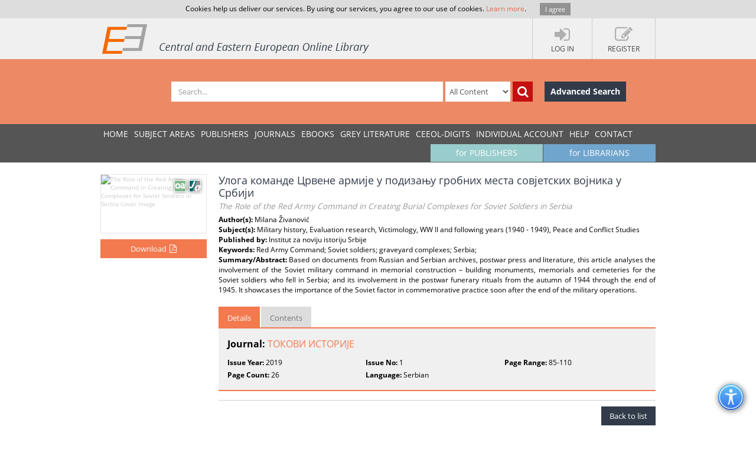

--- FILE ---
content_type: text/html; charset=utf-8
request_url: https://www.ceeol.com/search/article-detail?id=769339
body_size: 7870
content:
<!DOCTYPE html>
<html lang="en">
<head>
    <meta http-equiv="Content-Type" content="text/html; charset=utf-8" />
    <title>CEEOL - Article Detail</title>
    <meta http-equiv="X-UA-Compatible" content="IE=edge,chrome=1" />
    <meta content="width=device-width, initial-scale=1.0" name="viewport" />
    <meta name="MobileOptimized" content="320" />
    <meta name="Copyright" content="Questa Soft" />
    <meta name="Description" content="Central and Eastern European Online Library - CEE journals, documents, articles, periodicals, books available online for download, Zeitschrfitendatenbank, Online Zeitschriften, Online Zeitschriftendatenbank" />
    <meta name="Keywords" content="Eastern European, Download Central and Eastern European Journals, Central European Articles, CEE periodicals, Central and Eastern European documents, CEE books, ebooks, East European Culture, East European Journals, Archeology, Balkan journals, Theology, Religion, Political Science, Philosophy, Psychology, Sociology, History of Culture, Philology, Cultural Journal, Feminism, Law, Social Sciences, Humanities" />
    <link rel="shortcut icon" type="image/vnd.microsoft.icon" href="/favicon.ico" />
    <link rel="shortcut icon" type="image/x-icon" href="/favicon.ico" />
    <link href="/css/font.css" rel="stylesheet" />
    <link href="/css/font-awesome.min.css" rel="stylesheet" />
    <link href="/css/bootstrap.min.css" rel="stylesheet" />
    <link href="/css/jetmenu.css?v2" rel="stylesheet" />
    <link href="/css/toastr.css" rel="stylesheet" />

    <!-- Google tag (gtag.js) -->
    <script async src="https://www.googletagmanager.com/gtag/js?id=G-HSBKE2S4GM"></script>
    <script>
        window.dataLayer = window.dataLayer || [];
        function gtag() { dataLayer.push(arguments); }
        gtag('js', new Date());

        gtag('config', 'G-HSBKE2S4GM');
    </script>

    
    
    <meta name="robots" content="index, follow" />
         <meta name="citation_publisher" content="Institut za noviju istoriju Srbije">
         <meta name="citation_journal_title" content="&#x422;&#x41E;&#x41A;&#x41E;&#x412;&#x418; &#x418;&#x421;&#x422;&#x41E;&#x420;&#x418;&#x408;&#x415;">
         <meta name="citation_title" content="&#x423;&#x43B;&#x43E;&#x433;&#x430; &#x43A;&#x43E;&#x43C;&#x430;&#x43D;&#x434;&#x435; &#x426;&#x440;&#x432;&#x435;&#x43D;&#x435; &#x430;&#x440;&#x43C;&#x438;&#x458;&#x435; &#x443; &#x43F;&#x43E;&#x434;&#x438;&#x437;&#x430;&#x45A;&#x443; &#x433;&#x440;&#x43E;&#x431;&#x43D;&#x438;&#x445; &#x43C;&#x435;&#x441;&#x442;&#x430; &#x441;&#x43E;&#x432;&#x458;&#x435;&#x442;&#x441;&#x43A;&#x438;&#x445; &#x432;&#x43E;&#x458;&#x43D;&#x438;&#x43A;&#x430; &#x443; &#x421;&#x440;&#x431;&#x438;&#x458;&#x438;">
         <meta name="citation_author" content="Milana &#x17D;ivanovi&#x107;">
         <meta name="citation_issue" content="1">
         <meta name="citation_publication_date" content="2019">
         <meta name="citation_firstpage" content="85">
         <meta name="citation_lastpage" content="110">
         <meta name="citation_issn" content="0354-6497">
         <meta name="citation_language" content="Serbian">
         <meta name="citation_keywords" content="Red Army Command; Soviet soldiers; graveyard complexes; Serbia;">
         <meta name="citation_abstract" content="Based on documents from Russian and Serbian archives, postwar press and literature, this article analyses the involvement of the Soviet military command in memorial construction &#x2013; building monuments, memorials and cemeteries for the Soviet soldiers who fell in Serbia; and its involvement in the postwar funerary rituals from the autumn of 1944 through the end of 1945. It showcases the importance of the Soviet factor in commemorative practice soon after the end of the military operations.">
         <meta name="citation_pdf_url" content="https://www.ceeol.com/content-files/document-785778.pdf">
    <link href="/css/book-detail.css?v3" rel="stylesheet" />


    <link href="/css/custom.css?v10" rel="stylesheet" />
    <!--[if lt IE 9]>
        <script src="/js/libs/html5shiv.js"></script>
        <script src="/js/libs/respond.min.js"></script>
    <![endif]-->
</head>
<body>
    <div ng-hide="cookiesPolicyAgreement" id="cookiesPolicyAgreement" class="cookie-text ng-hide">Cookies help us deliver our services. By using our services, you agree to our use of cookies. <a href="/help/privacy-policy">Learn more</a>. <button type="button" ng-click="setCookiesPolicyAgreement()" class="button btn">I agree</button></div>
    <header>
        <div class="header-container" id="customer-container" ng-controller="logInCtr">
            <ul class="login-links">

                    <li data-ng-click="openlogInDlg()"><a href="javascript:;"><i class="fa fa-sign-in"></i><strong>Log In</strong></a></li>
                        <li data-ng-click="register()"><a href="javascript:;"><i class="fa fa-edit"></i><strong>Register</strong></a></li>
            </ul>
            <a href="/" class="logo" title="Central and Eastern European Online Library Home Page"><img src="/images/CEEOL-logo-header.png" class="logo-main" alt="CEEOL Logo"></a>
        </div>
    </header>
    <div class="main-search" id="search-filter">
        <form data-ng-class="{'search-error':!searchEmpty && !filter.SearchText}" class="search-container" ng-submit="defaultSearch($event,'/search/search-result')" method="post" novalidate>
            <span></span>
            <input data-ng-model="filter.SearchText" id="searchText" maxlength="200" type="text" class="form-control main-search-input" placeholder="Search...">
            <select id="searchInOption" data-ng-model="filter.SearchInOption" class="form-control main-search-option">
                    <option value="0">All Content</option>
                    <option value="1">PDF Content</option>
                    <option value="2">Author Name</option>
                    <option value="3">Series Title</option>
                    <option value="4">Journal Title</option>
                    <option value="5">Book Title</option>
                    <option value="6">Grey Literature Title</option>
                    <option value="7">Publisher</option>
                    <option value="9">Key Words</option>
                    <option value="10">ISBN</option>
                    <option value="11">ISSN</option>
            </select>
            <button data-ng-click="defaultSearch($event,'/search/search-result')" id="btnSearch" type="submit" class="btn btn-search-icon" title="Search"><i class="fa fa-search"></i></button>
            <a href="/search/advanced-search" class="btn btn-advance-search">Advanced Search</a>
        <input name="__RequestVerificationToken" type="hidden" value="CfDJ8HEt0wPiLLpOhXNhiuHfHvSP66SAIlm3oRCjhCr3izCY46bBq-ozUgJqkP-wxY2a0-S6LScA5th719lhfls8LnXh7pnCe9mE82V8cte2j_kgpBktlodhwCiNpZ5Eb4FAy9Kt3wp8-6BZ92cxYq94lcI" /></form>
    </div>
    
    <nav>
        <div class="navigation-container">
            <ul class="main-menu jetmenu" id="jetmenu">
                <li><a href="/">Home</a></li>
                <li><a href="/browse/browse-by-subjects">SUBJECT AREAS</a></li>
                <li><a href="/browse/browse-by-publishers">PUBLISHERS</a></li>
                <li><a href="/browse/browse-by-journals">JOURNALS</a></li>
                <li><a href="/browse/browse-by-ebooks">eBooks</a></li>
                <li><a href="/browse/browse-by-series">GREY LITERATURE</a></li>
                <li><a href="/browse/browse-by-series-ceeol">CEEOL-DIGITS</a></li>
                <li><a href="/personal-user-account/new-to-CEEOL">INDIVIDUAL ACCOUNT</a></li>
                <li><a href="/help/">Help</a></li>
                <li><a href="/contact/general-contact">Contact</a></li>
                 <li class="menu-for-librarians"><a href="/for-librarians/CEEOL-for-libraries/new-to-CEEOL">for LIBRARIANS</a></li>               
                <li class="menu-for-publishers"><a href="/for-publishers-editors/CEEOL-for-publishers/new-to-CEEOL">for PUBLISHERS</a></li>             
            </ul>
        </div>
    </nav>

    
    
    <div class="container main-content"  id="article-details-container">
        <section class="article-details">
            <div class="article-cover">
                <img src="/api/image/getissuecoverimage?id=picture_2019_47465.jpg" alt="The Role of the Red Army Command in Creating Burial Complexes for Soviet Soldiers in Serbia Cover Image" />
                <div class="icon-article" title="Article"></div>
                    <div class="icon-open-access" style="right:35px;" title="Open Access"></div>
                       <button type="button" class="btn btn-add-to-cart active" title="Download" data-ng-click="addMyCard($event,769339,5)">
                           <span>Download</span><i  class="fa fa-file-pdf-o"></i>
                       </button>
            </div>
            <article class="article-detail-description">
                <h1 class="page-heading">
                    &#x423;&#x43B;&#x43E;&#x433;&#x430; &#x43A;&#x43E;&#x43C;&#x430;&#x43D;&#x434;&#x435; &#x426;&#x440;&#x432;&#x435;&#x43D;&#x435; &#x430;&#x440;&#x43C;&#x438;&#x458;&#x435; &#x443; &#x43F;&#x43E;&#x434;&#x438;&#x437;&#x430;&#x45A;&#x443; &#x433;&#x440;&#x43E;&#x431;&#x43D;&#x438;&#x445; &#x43C;&#x435;&#x441;&#x442;&#x430; &#x441;&#x43E;&#x432;&#x458;&#x435;&#x442;&#x441;&#x43A;&#x438;&#x445; &#x432;&#x43E;&#x458;&#x43D;&#x438;&#x43A;&#x430; &#x443; &#x421;&#x440;&#x431;&#x438;&#x458;&#x438;
<br /><small>The Role of the Red Army Command in Creating Burial Complexes for Soviet Soldiers in Serbia</small>                </h1>
<strong>Author(s): </strong>Milana &#x17D;ivanovi&#x107;<br /><strong>Subject(s): </strong>Military history, Evaluation research, Victimology, WW II and following years (1940 - 1949), Peace and Conflict Studies<br /><strong>Published by: </strong>Institut za noviju istoriju Srbije<br/><strong>Keywords: </strong>Red Army Command; Soviet soldiers; graveyard complexes; Serbia;<br/><p class="summary"><strong>Summary/Abstract: </strong> Based on documents from Russian and Serbian archives, postwar press and literature, this article analyses the involvement of the Soviet military command in memorial construction &#x2013; building monuments, memorials and cemeteries for the Soviet soldiers who fell in Serbia; and its involvement in the postwar funerary rituals from the autumn of 1944 through the end of 1945. It showcases the importance of the Soviet factor in commemorative practice soon after the end of the military operations.</p>                <ul class="nav nav-tabs">
                    <li class="active" ><a href="#details" data-toggle="tab">Details</a></li>
                    <li><a href="#tableOfContents" data-toggle="tab">Contents</a></li>
                </ul>
                <div class="tab-content">
                    <div class="tab-pane fade active in" id="details">
                        <p class="journal-link"><strong>Journal: </strong><a href="/search/journal-detail?id=670">&#x422;&#x41E;&#x41A;&#x41E;&#x412;&#x418; &#x418;&#x421;&#x422;&#x41E;&#x420;&#x418;&#x408;&#x415;</a></p>   
                        <ul class="article-additional-info">
<li><strong>Issue Year:</strong> 2019 </li><li><strong>Issue No:</strong> 1</li><li><strong>Page Range:</strong> 85-110 </li><li><strong>Page Count:</strong> 26</li><li><strong>Language:</strong> Serbian</li>                        </ul>
                    </div>
                    <div class="tab-pane fade" id="tableOfContents">
                        <ul class="download-pdf-link">
                             <li data-ng-click="addMyCard($event,769339,5)" ><a class="active">Content File-PDF</a></li>
                        </ul>
                    </div>
                </div>
                <div class="buttons-bar">
                    <a href="https://www.ceeol.com/" class="btn btn-dark-blue">Back to list</a>
                </div>
            </article>
        </section>
        <aside class="related-content">
            <div>
    <h3>Related Content</h3>
    <div>
            <a href="/search/article-detail?id=421636">
                <i class="icon-article" title="Journal Article"></i>
                <strong> &#x421;&#x43E;&#x432;&#x458;&#x435;&#x442;&#x441;&#x43A;&#x438; &#x444;&#x438;&#x43B;&#x43C;&#x43E;&#x432;&#x438; &#x43D;&#x430; &#x431;&#x438;&#x43E;&#x441;&#x43A;&#x43E;&#x43F;&#x441;&#x43A;&#x43E;&#x43C; &#x440;&#x435;&#x43F;&#x435;&#x440;&#x442;&#x43E;&#x430;&#x440;&#x443; &#x443; &#x41A;&#x440;&#x430;&#x459;&#x435;&#x432;&#x438;&#x43D;&#x438; &#x421;&#x425;&#x421;/&#x408;&#x443;&#x433;&#x43E;&#x441;&#x43B;&#x430;&#x432;&#x438;&#x458;&#x438;</strong>
                <span> Soviet Films in the Cinemas of the Kingdom of SHS/Yugoslavia</span>
                <em>2016</em>
            </a>
            <a href="/search/article-detail?id=517192">
                <i class="icon-article" title="Journal Article"></i>
                <strong> Carnegie Report on the Causes and Conduct of the Balkan Wars 1912&#x2013;1913. Could Report Authors and their Principals be Objective?</strong>
                <span> Carnegie Report on the Causes and Conduct of the Balkan Wars 1912&#x2013;1913. Could Report Authors and their Principals be Objective?</span>
                <em>2016</em>
            </a>
            <a href="/search/article-detail?id=517242">
                <i class="icon-article" title="Journal Article"></i>
                <strong> &#x41D;&#x430;&#x443;&#x447;&#x43D;&#x430; &#x43A;&#x43E;&#x43D;&#x444;&#x435;&#x440;&#x435;&#x43D;&#x446;&#x438;&#x458;&#x430;&#xA;&#x421;&#x440;&#x431;&#x438;&#x458;&#x430; &#x438; &#x420;&#x443;&#x441;&#x438;&#x458;&#x430; 1916&#x2013;1917: &#x43D;&#x43E;&#x432;&#x438; &#x438;&#x437;&#x432;&#x43E;&#x440;&#x438;, &#x43D;&#x43E;&#x432;&#x438; &#x434;&#x43E;&#x43C;&#x435;&#x442;&#x438; &#x438;&#x441;&#x442;&#x43E;&#x440;&#x438;&#x43E;&#x433;&#x440;&#x430;&#x444;&#x438;&#x458;&#x435;&#xA;&#x411;&#x435;&#x43E;&#x433;&#x440;&#x430;&#x434;, 26&#x2013;27. &#x441;&#x435;&#x43F;&#x442;&#x435;&#x43C;&#x431;&#x440;&#x430; 2016.</strong>
                <span> Scientific Conference&#xA;Serbia and Russia 1916-1917: New Sources, New Achievements of Historiography&#xA;Belgrade, 26-27. September 2016.</span>
                <em>2016</em>
            </a>
            <a href="/search/article-detail?id=747222">
                <i class="icon-article" title="Journal Article"></i>
                <strong> &#x41F;&#x440;&#x438;&#x43A;&#x430;&#x437;&#x438;</strong>
                <span> Reviews</span>
                <em>2018</em>
            </a>
            <a href="/search/book-detail?id=752853">
                <i class="icon-book" title="eBook"></i>
                <strong> &#x423;&#x45F;&#x431;&#x435;&#x43D;&#x438;&#x43A; &#x437;&#x430; &#x422;&#x438;&#x442;&#x430; - &#x41A;&#x43E;&#x43C;&#x438;&#x43D;&#x442;&#x435;&#x440;&#x43D;&#x430; &#x438; &#x43F;&#x440;&#x438;&#x43F;&#x440;&#x435;&#x43C;&#x435; &#x43F;&#x430;&#x440;&#x442;&#x438;&#x437;&#x430;&#x43D;&#x441;&#x43A;&#x43E;&#x433; &#x440;&#x430;&#x442;&#x430; &#x443; &#x415;&#x432;&#x440;&#x43E;&#x43F;&#x438;</strong>
                <span> Textbook for Tito - Comintern and the Preparation of the Partisan War in Europe</span>
                <em>2018</em>
            </a>
    </div>
</div>
        </aside>
    </div>


        <div class="container main-content">
        <aside class="secondary-menu">
    
        </aside>
        <section class="section">
                
        </section>   
    </div>     

    <footer>
        <div class="footer-container">
            <div class="about-us">
                <h3>About</h3>
                <p>
                    CEEOL is a leading provider of academic eJournals, eBooks and Grey Literature documents in
                    Humanities and Social Sciences from and about Central, East and Southeast Europe. In the rapidly
                    changing digital sphere CEEOL is a reliable source of adjusting expertise trusted by scholars,
                    researchers, publishers, and librarians. CEEOL offers various services <a href="/for-librarians/CEEOL-for-libraries/new-to-ceeol">to subscribing institutions</a> and
                    their patrons to make access to its content as easy as possible. CEEOL supports <a href="/for-publishers-editors/CEEOL-for-publishers/new-to-CEEOL">publishers</a> to reach
                    new audiences and disseminate the scientific achievements to a broad readership worldwide. Un-affiliated scholars have the possibility to access the repository by creating <a href="/personal-user-account/new-to-CEEOL">their personal user account</a>.
                </p>
            </div>
            <div class="contact-us">
                <h3>Contact Us</h3>
                <address>
                    Central and Eastern European Online Library GmbH<br />
                    Basaltstrasse 9<br />
                    60487 Frankfurt am Main<br />
                    Germany<br />
                    Amtsgericht Frankfurt am Main HRB 102056<br />
                    VAT number: DE300273105
                </address>
                <div class="contact-us-site">
                    <div>
                        Phone: <a href="tel:+49696860250" class="ceeol-phone">+49 (0)69-20026820</a><br />
                        Email: <a href="mailto:info@ceeol.com">info@ceeol.com</a>
                    </div>
                </div>
            </div>
            <div class="connect-us">
                <h3>Connect with CEEOL</h3>
                <ul class="social-links">
                    <li><a href="https://www.facebook.com/newceeol/?ref=hl" target="_blank" title="Facebook"><i class="fa fa-facebook-square"></i> Join our Facebook page</a></li>
                    <li><a href="https://twitter.com/ceeol" target="_blank" title="Twitter"><i class="fa fa-twitter-square"></i> Follow us on Twitter</a></li>
                </ul>
                <img src="/images/CEEOL-logo.png" class="logo-footer" alt="CEEOL Logo Footer" />
            </div>
        </div>
    </footer>
    <div class="copyright">
        <div class="copyright-container">
            <div class="terms-links">
                <span>2026 © CEEOL. ALL Rights Reserved.</span>
                <a href="/help/privacy-policy">Privacy Policy</a> | <a href="/help/terms-and-conditions">Terms & Conditions of use</a> | <a href="/help/accessibility">Accessibility</a>
            </div>
            <div class="developed-by-link"><small>ver2.0.129</small></div>
        </div>
    </div>
    <a href="#" class="scrollup"><i class="fa fa-chevron-up"></i></a>
    <img class="accessibility-icon-btn" alt="Toggle Accessibility Mode" title="Toggle Accessibilty Mode" src="/images/icons/accessability.png" />
    <div class="modal fade" id="loginDlg" style="position:fixed;" role="dialog" aria-hidden="true" data-backdrop="static">
        <div class="modal-dialog login-dlg login-publisher-dlg">
            <div class="modal-content" id="logInForm" method="post" novalidate>
                <div class="modal-header">
                    <button type="button" class="close" data-ng-click="cancel()"><span aria-hidden="true">&times;</span><span class="sr-only">Close</span></button>
                    <h4 class="modal-title">Login CEEOL</h4>
                </div>
                <div class="modal-body">
                    <div class="alert alert-danger hidden" ng-class="{'hidden':showError}">
                        <button class="close" data-ng-click="hideError($event)">&times;</button>
                        <p data-ng-show="login.$errors" data-ng-bind="login.$errors"></p>
                        <p data-ng-show="!login.$errors" data-ng-bind-template="{{ 'Invalid username or password! Please check the fields below.'}}"></p>
                    </div>
                    <div class="login-user" data-ng-form="loginForm" data-ng-submit="logIn()">
                        <div class="form-group">
                            <label>Username (Email)</label>
                            <input data-ng-model="login.Username" ng-keypress="keypressEnter($event)" type="text" name="username" required class="form-control" id="loginUserName" maxlength="50" tabindex="1" />
                        </div>
                        <div class="form-group">
                            <label>Password</label>
                            <input data-ng-model="login.Password" ng-keypress="keypressEnter($event)" type="password" name="password" required class="form-control" minlength="6" maxlength="50" tabindex="2" />
                        </div>
                        <div class="clearfix">
                            <label class="pull-right">My New User Account</label>
                        </div>
                        <div class="clearfix">
                            <button type="button" class="btn pull-left forgotten-pass" tabindex="7">Forgot Password</button>
                            <button type="button" data-ng-click="cancel();register();" class="btn pull-right" tabindex="8">Register</button>
                        </div>
                        <div class="form-group user-mail" style="margin-top:5px;">
                            <div class="alert" style="margin: 5px;" ng-class="forgottenPasswordMessage.Type?'alert-info':'alert-danger'" ng-show="forgottenPasswordMessage">
                                <button class="close" data-ng-click="hideError($event);forgottenPasswordMessage = null">&times;</button>
                                {{forgottenPasswordMessage.Message}}
                            </div>
                            <div data-ng-show="!forgottenPasswordMessage.Type">
                                <p>Enter your Username (Email) below.</p>
                                <label>Username (Email)</label>
                                <input class="form-control" data-ng-model="forgottenPasswordEMail" maxlength="100" />
                                <button type="button" data-ng-click="forgottenPassword($event)" style="margin-top: 10px" class="btn" tabindex="4">Send</button>
                            </div>
                        </div>
                    </div>
                </div>
                <div class="modal-footer">
                    <div class="login-pub-lib">
                        <a href="/Shibboleth.sso/Login" class="login-link-shibbolet btn" tabindex="4">Institutional Login</a>
                    </div>
                    <button type="button" ng-click="logIn()" class="btn" tabindex="3">Login</button>
                    <button type="button" class="btn btn-grey" data-ng-click="cancel()" tabindex="6">Cancel</button>
                </div>
            </div>
        </div>
    </div>
    <script src="/js/libs/require.js"></script>
    <script src="/js/main.js?ver=14"></script>
    
    

    <script>
        //Google Analytics Universal
        (function (i, s, o, g, r, a, m) {
            i['GoogleAnalyticsObject'] = r; i[r] = i[r] || function () {
                (i[r].q = i[r].q || []).push(arguments)
            }, i[r].l = 1 * new Date(); a = s.createElement(o),
                m = s.getElementsByTagName(o)[0]; a.async = 1; a.src = g; m.parentNode.insertBefore(a, m)
        })(window, document, 'script', '//www.google-analytics.com/analytics.js', 'ga');

        ga('create', 'UA-72316542-1', 'auto');
        ga('send', 'pageview');
    </script>
</body>
</html>